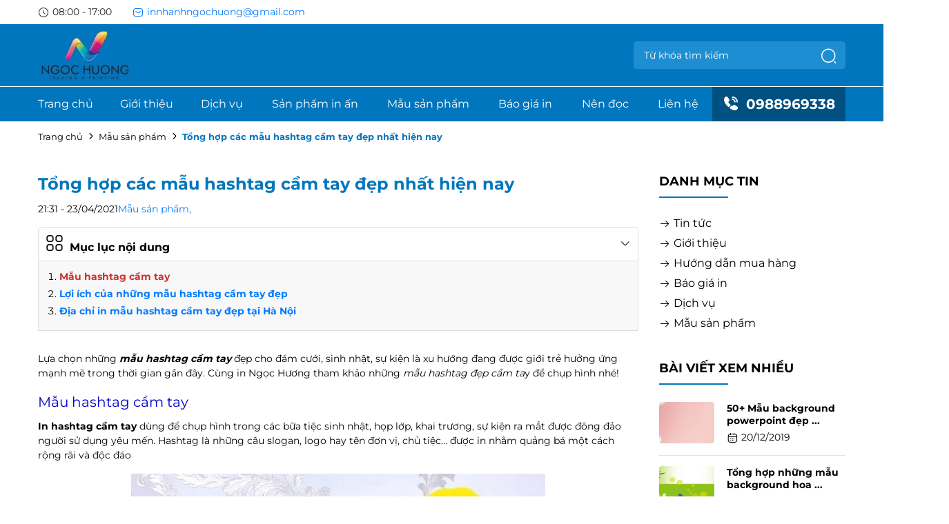

--- FILE ---
content_type: text/html; charset=UTF-8
request_url: https://inngochuong.com/tong-hop-mau-hashtag-cam-tay-dep.html
body_size: 57969
content:
<!DOCTYPE html>
<html lang="vi" csrf-token="16770664169292c9d1a08c0180d11b9fbb82f5f8416fcdd4c4ffd04d">
<head>
                        
    <title>Tổng hợp các mẫu hashtag cầm tay đẹp nhất hiện nay</title>

    <meta charset="utf-8">
    <meta name="viewport" content="width=device-width, initial-scale=1, shrink-to-fit=no"/>
    <meta http-equiv="Content-Type" content="text/html; charset=utf-8">

    <meta name="description" content="Lựa chọn những mẫu hashtag cầm tay đẹp cho đám cưới, sinh nhật, sự kiện là xu hướng đang được giới trẻ hưởng ứng mạnh mẽ trong thời gian gần đây. Cùng in Ngọc Hương tham khảo những mẫu hashtag" />
    <meta name="keywords" content="" />
    
    <link rel="canonical" href="https://inngochuong.com/tong-hop-mau-hashtag-cam-tay-dep.html">
    <link rel="alternate" hreflang="vi" href="https://inngochuong.com/tong-hop-mau-hashtag-cam-tay-dep.html" />

    <!-- Twitter Card data -->
    <meta name="twitter:card" content="website">
    <meta name="twitter:site" content="">
    <meta name="twitter:title" content="Tổng hợp các mẫu hashtag cầm tay đẹp nhất hiện nay">
    <meta name="twitter:description" content="Lựa chọn những mẫu hashtag cầm tay đẹp cho đám cưới, sinh nhật, sự kiện là xu hướng đang được giới trẻ hưởng ứng mạnh mẽ trong thời gian gần đây. Cùng in Ngọc Hương tham khảo những mẫu hashtag">
    <meta name="twitter:image" content="https://inngochuong.com/uploads/images/mau-san-pham/mau-hashtag-cam-tay/icon-mau-hashtag-dep.jpg">

    <!-- Open Graph data -->
    <meta property="og:type" content="website">
    <meta property="og:site_name" content="">
    <meta property="og:title" content="Tổng hợp các mẫu hashtag cầm tay đẹp nhất hiện nay">
    <meta property="og:url" content="https://inngochuong.com/tong-hop-mau-hashtag-cam-tay-dep.html">
    <meta property="og:image" content="https://inngochuong.com/uploads/images/mau-san-pham/mau-hashtag-cam-tay/icon-mau-hashtag-dep.jpg">
    <meta property="og:description" content="Lựa chọn những mẫu hashtag cầm tay đẹp cho đám cưới, sinh nhật, sự kiện là xu hướng đang được giới trẻ hưởng ứng mạnh mẽ trong thời gian gần đây. Cùng in Ngọc Hương tham khảo những mẫu hashtag">
    
    <meta http-equiv="x-dns-prefetch-control" content="on">
    <link rel="dns-prefetch" href="https://inngochuong.com/uploads">
    
        <link href="https://inngochuong.com/uploads/images/icon/icon.jpg" rel="icon" type="image/x-icon"/>

            <link href="/templates/fashion02/assets/lib/bootstrap/bootstrap.min.css" rel="stylesheet" type="text/css" />
<link href="/templates/fashion02/assets/lib/slick.css" rel="stylesheet" type="text/css" />



	<link href="/templates/fashion02/assets/lib/sweetalert2/sweetalert2.css" rel="stylesheet" type="text/css" />
<link href="/templates/fashion02/assets/lib/lightgallery.css" rel="stylesheet" type="text/css" />
<link href="/templates/fashion02/assets/lib/jquery-ui/jquery-ui.min.css" rel="stylesheet" type="text/css" />



<link href="/templates/fashion02/assets/css/variable.css" rel="stylesheet" type="text/css" />
<link href="/templates/fashion02/assets/css/page.css" rel="stylesheet" type="text/css" />
<link href="/templates/fashion02/assets/css/custom.css" rel="stylesheet" type="text/css" />


	<link href="/templates/fashion02/assets/css/comment-rating.css" rel="stylesheet" type="text/css" />





                    
        
</head>

<body >
    
                    
        <header><div  nh-row="om8uy9s" class=""><div class="container"><div class="row "><div class="col-md-12 col-12"><div nh-block="gqcyk86" nh-block-cache="true" class=""><div class="header-topbar d-flex align-items-center justify-content-start"><span class="color-black mr-30 d-flex align-items-center"><i class="iconsax isax-clock fs-16 mr-5"></i>08:00 - 17:00</span><a href="mailto:innhanhngochuong@gmail.com" class="d-flex align-items-center"><i class="iconsax isax-sms fs-16 mr-5"></i>innhanhngochuong@gmail.com</a></div></div></div></div></div></div><div  nh-row="jql13ph" class="py-5 bg-main border-bottom border-white"><div class="container"><div class="row "><div class="col-md-6 col-12"><div nh-block="hysxug5" nh-block-cache="true" class=""><div class="logo-section"><a href="/"><img src="https://inngochuong.com/uploads/images/icon/logo-in-ngoc-huong.jpg" alt="In Ngọc Hương" class="img-fluid"></a></div></div></div><div class="col-md-6 col-12"><div nh-block="rvdt2px" nh-block-cache="true" class="h-100 d-flex align-items-center justify-content-end justify-content-xs-start"><div class="search-section"><form action="/tim-kiem" method="get" autocomplete="off"><div class="input-group mb-3"><input nh-auto-suggest="product" name="keyword" placeholder="Từ khóa tìm kiếm" type="text" class="form-control" value=""><div class="input-group-append"><button nh-btn-submit class="btn btn-submit" type="button"><i class="iconsax isax-search-normal-1 fs-24"></i></button></div></div></form></div></div></div></div></div></div><div  nh-row="twx5iak" class="header-menu bg-main"><div class="container"><div class="row "><div class="col-md-12 col-12"><div nh-block="ap149zd" nh-block-cache="false" class="w-100"><div class="menu-container"><a class="btn-menu-mobile" nh-menu="btn-open" href="javascript:;"><i class="iconsax isax-menu-1"></i></a><div class="back-drop"></div><nav class="menu-section" nh-menu="sidebar"><div class="menu-top"><span class="menu-header">Menu</span><a href="javascript:;" nh-menu="btn-close" class="close-sidebar effect-rotate icon-close"><i class="iconsax isax-add"></i></a></div><ul><li class="position-relative "><a href="/" class="fs-16">Trang chủ<span class="iconsax isax-arrow-down-1"></span></a></li><li class="position-relative "><a href="/gioi-thieu.html" class="fs-16">Giới thiệu<span class="iconsax isax-arrow-down-1"></span></a></li><li class="position-relative has-child "><a href="/dichvu.html" class="fs-16">Dịch vụ<span class="iconsax isax-arrow-down-1"></span></a><span class="grower" nh-toggle="vtqb5x0kjh"></span> 
<ul nh-toggle-element="vtqb5x0kjh" class="entry-menu full-width"><li class="container-menu"><ul class="row-menu"><li class="column-2 "><a class="menu-title" href="/dich-vu-in-an.html"><i class="iconsax isax-arrow-right-15 mr-5"></i>Dịch vụ in ấn</a></li><li class="column-2 "><a class="menu-title" href="/dich-vu-thiet-ke.html"><i class="iconsax isax-arrow-right-15 mr-5"></i>Dịch vụ thiết kế</a></li></ul><ul class="row-menu"><li class="column-2 "><a class="menu-title" href="/gia-cong-san-xuat.html"><i class="iconsax isax-arrow-right-15 mr-5"></i>Gia công sản xuất</a></li><li class="column-2 "><a class="menu-title" href="/in-nhanh-lay-ngay.html"><i class="iconsax isax-arrow-right-15 mr-5"></i>In nhanh lấy ngay</a></li></ul></li></ul></li><li class="position-relative has-child "><a href="/san-pham.html" class="fs-16">Sản phẩm in ấn<span class="iconsax isax-arrow-down-1"></span></a><span class="grower" nh-toggle="u4sd1f2l3m"></span> 
<ul nh-toggle-element="u4sd1f2l3m" class="entry-menu full-width"><li class="container-menu"><ul class="row-menu"><li class="column-2 "><a class="menu-title" href="/in-lich-tet-2017-gia-re-dep-ha-noi.html"><i class="iconsax isax-arrow-right-15 mr-5"></i>In lịch tết giá rẻ 2023</a></li><li class="column-2 "><a class="menu-title" href="/in-li-xi-tet-ha-noi-gia-re.html"><i class="iconsax isax-arrow-right-15 mr-5"></i>In lì xì tết 2023</a></li></ul><ul class="row-menu"><li class="column-2 "><a class="menu-title" href="/in-vo-hop.html"><i class="iconsax isax-arrow-right-15 mr-5"></i>In bao bì - vỏ hộp giấy</a></li><li class="column-2 "><a class="menu-title" href="/in-tren-moi-chat-lieu-ha-noi.html"><i class="iconsax isax-arrow-right-15 mr-5"></i>In trên mọi chất liệu</a></li></ul><ul class="row-menu"><li class="column-2 "><a class="menu-title" href="/in-thiep-moi.html"><i class="iconsax isax-arrow-right-15 mr-5"></i>In thiệp 2022</a></li><li class="column-2 "><a class="menu-title" href="/in-thiep-cuoi-gia-re-lay-ngay.html"><i class="iconsax isax-arrow-right-15 mr-5"></i>In thiệp cưới lấy ngay</a></li></ul><ul class="row-menu"><li class="column-2 "><a class="menu-title" href="/in-tui-giay.html"><i class="iconsax isax-arrow-right-15 mr-5"></i>In túi giấy</a></li><li class="column-2 "><a class="menu-title" href="/in-tem-nhan.html"><i class="iconsax isax-arrow-right-15 mr-5"></i>In tem nhãn</a></li></ul><ul class="row-menu"><li class="column-2 "><a class="menu-title" href="/in-catalogue-gia-re-ha-noi.html"><i class="iconsax isax-arrow-right-15 mr-5"></i>In catalogue</a></li><li class="column-2 "><a class="menu-title" href="/in-card-visit-danh-thiep.html"><i class="iconsax isax-arrow-right-15 mr-5"></i>In card visit - Danh thiếp</a></li></ul><ul class="row-menu"><li class="column-2 "><a class="menu-title" href="/in-to-roi-to-gap-quang-cao.html"><i class="iconsax isax-arrow-right-15 mr-5"></i>In tờ rơi - tờ gấp</a></li><li class="column-2 "><a class="menu-title" href="/in-chung-chi-dep.html"><i class="iconsax isax-arrow-right-15 mr-5"></i>In chứng chỉ</a></li></ul><ul class="row-menu"><li class="column-2 "><a class="menu-title" href="/in-ky-yeu-gia-re-ha-noi.html"><i class="iconsax isax-arrow-right-15 mr-5"></i>In kỷ yếu</a></li><li class="column-2 "><a class="menu-title" href="/in-so-cong-tac-2016-html.html"><i class="iconsax isax-arrow-right-15 mr-5"></i>In sổ công tác</a></li></ul></li></ul></li><li class="position-relative has-child "><a href="/thiet-ke.html" class="fs-16">Mẫu sản phẩm<span class="iconsax isax-arrow-down-1"></span></a><span class="grower" nh-toggle="cdl5timg2u"></span> 
<ul nh-toggle-element="cdl5timg2u" class="entry-menu full-width"><li class="container-menu"><ul class="row-menu"><li class="column-2 "><a class="menu-title" href="/mau-card-visit-dep-doc-la.html"><i class="iconsax isax-arrow-right-15 mr-5"></i>Mẫu card visit đẹp</a></li><li class="column-2 "><a class="menu-title" href="/5-mau-bao-li-xi-dep.html"><i class="iconsax isax-arrow-right-15 mr-5"></i>Mẫu bao lì xì tết đẹp</a></li></ul><ul class="row-menu"><li class="column-2 "><a class="menu-title" href="/mau-catalogue-dep-nhat.html"><i class="iconsax isax-arrow-right-15 mr-5"></i>Mẫu Catalogue đẹp</a></li><li class="column-2 "><a class="menu-title" href="/mau-lich-tet-dep-doc-dao-nhat.html"><i class="iconsax isax-arrow-right-15 mr-5"></i>Mẫu lịch tết 2023</a></li></ul><ul class="row-menu"><li class="column-2 "><a class="menu-title" href="/mau-lich-de-ban-dep-thiet-ke-doc-quyen.html"><i class="iconsax isax-arrow-right-15 mr-5"></i>3 Mẫu Lịch để bàn 2023</a></li><li class="column-2 "><a class="menu-title" href="/nhung-mau-lich-block-dep-an-tuong-nhat.html"><i class="iconsax isax-arrow-right-15 mr-5"></i>Mẫu lịch block</a></li></ul><ul class="row-menu"><li class="column-2 "><a class="menu-title" href="/mau-tui-giay-dep.html"><i class="iconsax isax-arrow-right-15 mr-5"></i>Mẫu túi giấy đẹp</a></li><li class="column-2 "><a class="menu-title" href="/mau-tem-dan-san-pham-an-tuong-nhat.html"><i class="iconsax isax-arrow-right-15 mr-5"></i>Mẫu tem nhãn dán sản phẩm</a></li></ul><ul class="row-menu"><li class="column-2 "><a class="menu-title" href="/mau-tem-bao-hanh-dep.html"><i class="iconsax isax-arrow-right-15 mr-5"></i>Mẫu tem bảo hành</a></li><li class="column-2 "><a class="menu-title" href="/goi-y-thiet-ke-bao-bi-my-pham-dep.html"><i class="iconsax isax-arrow-right-15 mr-5"></i>Bao bì mỹ phẩm đẹp</a></li></ul><ul class="row-menu"><li class="column-2 "><a class="menu-title" href="/mau-bao-bi-ca-phe-dep.html"><i class="iconsax isax-arrow-right-15 mr-5"></i>Mẫu bao bì cà phê đẹp</a></li><li class="column-2 "><a class="menu-title" href="/tai-mau-hoa-don-ban-le-chuan-xac.html"><i class="iconsax isax-arrow-right-15 mr-5"></i>Tải mẫu hóa đơn bán lẻ</a></li></ul><ul class="row-menu"><li class="column-2 "><a class="menu-title" href="/mau-to-roi-dep-voi-thiet-ke-an-tuong.html"><i class="iconsax isax-arrow-right-15 mr-5"></i>23 Mẫu tờ rơi đẹp</a></li><li class="column-2 "><a class="menu-title" href="/nhung-mau-phieu-thu-chi-moi-nhat.html"><i class="iconsax isax-arrow-right-15 mr-5"></i>Mẫu phiếu thu chi</a></li></ul><ul class="row-menu"><li class="column-2 "><a class="menu-title" href="/50-mau-background-dep-thiet-ke-don-gian.html"><i class="iconsax isax-arrow-right-15 mr-5"></i>Mẫu background đẹp</a></li></ul></li></ul></li><li class="position-relative has-child "><a href="/bao-gia.html" class="fs-16">Báo giá in<span class="iconsax isax-arrow-down-1"></span></a><span class="grower" nh-toggle="i1nz2795u3"></span> 
<ul nh-toggle-element="i1nz2795u3" class="entry-menu full-width"><li class="container-menu"><ul class="row-menu"><li class="column-2 "><a class="menu-title" href="/bao-gia-in-to-roi-a5-2016.html"><i class="iconsax isax-arrow-right-15 mr-5"></i>Tờ Rơi Khổ A5</a></li><li class="column-2 "><a class="menu-title" href="/bang-bao-gia-in-to-roi-kho-a4-2016.html"><i class="iconsax isax-arrow-right-15 mr-5"></i>Tờ Rơi Khổ A4</a></li></ul><ul class="row-menu"><li class="column-2 "><a class="menu-title" href="/bang-bao-gia-in-to-roi-kho-20-20-cm.html"><i class="iconsax isax-arrow-right-15 mr-5"></i>Tờ Rơi Khổ 20x20cm</a></li><li class="column-2 "><a class="menu-title" href="/bang-bao-gia-in-card-vist-gia-re.html"><i class="iconsax isax-arrow-right-15 mr-5"></i>Card Visit - Danh thiếp</a></li></ul><ul class="row-menu"><li class="column-2 "><a class="menu-title" href="/bao-gia-in-kep-file.html"><i class="iconsax isax-arrow-right-15 mr-5"></i>Kẹp File</a></li><li class="column-2 "><a class="menu-title" href="/bao-gia-in-phong-bi-thu-gia-re-2016.html"><i class="iconsax isax-arrow-right-15 mr-5"></i>Phong Bì Thư</a></li></ul><ul class="row-menu"><li class="column-2 "><a class="menu-title" href="/bao-gia-in-thiep-cuoi-gia-re-ha-noi.html"><i class="iconsax isax-arrow-right-15 mr-5"></i>Thiệp Cưới 2022</a></li><li class="column-2 "><a class="menu-title" href="/bang-gia-in-catalogue-ha-noi.html"><i class="iconsax isax-arrow-right-15 mr-5"></i>Catalogue</a></li></ul><ul class="row-menu"><li class="column-2 "><a class="menu-title" href="/bao-gia-in-tui-giay.html"><i class="iconsax isax-arrow-right-15 mr-5"></i>Túi Giấy</a></li><li class="column-2 "><a class="menu-title" href="/in-hoa-don-gia-re-ha-noi.html"><i class="iconsax isax-arrow-right-15 mr-5"></i>Hóa đơn khổ A4, A5, A6</a></li></ul></li></ul></li><li class="position-relative has-child "><a href="/tin-tuc.html" class="fs-16">Nên đọc<span class="iconsax isax-arrow-down-1"></span></a><span class="grower" nh-toggle="gr3vf1etpz"></span> 
<ul nh-toggle-element="gr3vf1etpz" class="entry-menu full-width"><li class="container-menu"><ul class="row-menu"><li class="column-2 "><a class="menu-title" href="/kich-thuoc-lich-treo-tuong-moi-nhat.html"><i class="iconsax isax-arrow-right-15 mr-5"></i>Kích thước lịch treo tường</a></li><li class="column-2 "><a class="menu-title" href="/kich-thuoc-lich-de-ban-tieu-chuan.html"><i class="iconsax isax-arrow-right-15 mr-5"></i>Kích thước lịch để bàn</a></li></ul><ul class="row-menu"><li class="column-2 "><a class="menu-title" href="/kich-thuoc-kho-giay-a4-chuan-nhat.html"><i class="iconsax isax-arrow-right-15 mr-5"></i>Kích thước khổ giấy A4</a></li><li class="column-2 "><a class="menu-title" href="/kich-thuoc-in-card-visit-thong-dung-hien-nay.html"><i class="iconsax isax-arrow-right-15 mr-5"></i>Kích thước card visit</a></li></ul><ul class="row-menu"><li class="column-2 "><a class="menu-title" href="/tim-hieu-ve-kich-thuoc-kho-giay.html"><i class="iconsax isax-arrow-right-15 mr-5"></i>Kích thước khổ giấy</a></li><li class="column-2 "><a class="menu-title" href="/50-mau-background-powerpoint-dep.html"><i class="iconsax isax-arrow-right-15 mr-5"></i>Hình nền powerpoint đẹp</a></li></ul><ul class="row-menu"><li class="column-2 "><a class="menu-title" href="/mau-background-tet-dep-nhat.html"><i class="iconsax isax-arrow-right-15 mr-5"></i>Mẫu background tết đẹp</a></li><li class="column-2 "><a class="menu-title" href="/nhung-mau-background-hoa-dep-nhat.html"><i class="iconsax isax-arrow-right-15 mr-5"></i>Mẫu background hoa</a></li></ul><ul class="row-menu"><li class="column-2 "><a class="menu-title" href="/tong-hop-nhung-mau-giay-khen-dep.html"><i class="iconsax isax-arrow-right-15 mr-5"></i>Mẫu giấy khen</a></li><li class="column-2 "><a class="menu-title" href="/mau-bien-nhan-tien-chuan-nhat.html"><i class="iconsax isax-arrow-right-15 mr-5"></i>Mẫu giấy biên nhận tiền</a></li></ul><ul class="row-menu"><li class="column-2 "><a class="menu-title" href="/mau-bien-ban-ban-giao-moi-nhat.html"><i class="iconsax isax-arrow-right-15 mr-5"></i>Mẫu biên bản bàn giao</a></li></ul></li></ul></li><li class="position-relative "><a href="/lien-he.html" class="fs-16">Liên hệ<span class="iconsax isax-arrow-down-1"></span></a></li></ul></nav></div></div><div nh-block="diupvzf" nh-block-cache="true" class="h-100 d-flex align-items-center header-hotline ml-20"><a href="tel:0988969338" class="d-flex align-items-center px-15 color-white fs-20 font-weight-bold"><i class="iconsax isax-call-calling5 fs-24 mr-10"></i>0988969338</a></div></div></div></div></div></header><div  nh-row="oy9e75x" class="bg-breadcrums py-10 mb-30"><div class="container"><div class="row "><div class="col-md-12 col-12"><div nh-block="mz4eo5d" nh-block-cache="false" class=""><nav class="breadcrumbs-section"><a href="/">Trang chủ</a><a href="/mau-san-pham-in-an.html">Mẫu sản phẩm</a><h1><span>Tổng hợp các mẫu hashtag cầm tay đẹp nhất hiện nay</span></h1></nav></div></div></div></div></div><div  nh-row="9c05zbk" class="mb-40"><div class="container"><div class="row "><div class="col-md-9 col-12"><div nh-block="ghi7lxw" nh-block-cache="true" class="">		<article class="article-detail mb-60"><h2 class="article-title-detail">Tổng hợp các mẫu hashtag cầm tay đẹp nhất hiện nay</h2><div class="article-entry-info mb-15"><span class="post-date">21:31 - 23/04/2021</span><span class="article-category"><a href="/mau-san-pham-in-an.html">Mẫu sản phẩm<span class="comma-item">, </span></a></span></div><div nh-table-content="content"><div class="article-description"><p>Lựa chọn những <em><strong>mẫu hashtag cầm tay</strong></em> đẹp cho đ&aacute;m cưới, sinh nhật, sự kiện l&agrave; xu hướng đang được giới trẻ hưởng ứng mạnh mẽ trong thời gian gần đ&acirc;y. C&ugrave;ng in Ngọc Hương tham khảo những <em>mẫu hashtag đẹp cầm ta</em>y để chụp h&igrave;nh nh&eacute;!</p></div><div class="article-content"><h2><span style="color:#0000CD">Mẫu hashtag cầm tay</span></h2> <p><strong>In hashtag cầm tay</strong> d&ugrave;ng để chụp h&igrave;nh trong c&aacute;c bữa tiệc sinh nhật, họp lớp, khai trương, sự kiện ra mắt được đ&ocirc;ng đảo người sử dụng y&ecirc;u mến. Hashtag l&agrave; những c&acirc;u slogan, logo hay t&ecirc;n đơn vị, chủ tiệc&hellip; được in nhằm quảng b&aacute; một c&aacute;ch rộng r&atilde;i v&agrave; độc đ&aacute;o</p> <p style="text-align:center"><img alt="Mẫu hashtag đẹp cầm tay" nh-lazy="image" data-src="/uploads/images/mau-san-pham/mau-hashtag-cam-tay/mau-hashtag-cam-tay-quan-an.jpg" /></p> <p style="text-align:center">Mẫu hashtag đẹp cầm tay</p> <p>Ch&igrave;nh v&igrave; vậy cần lựa chọn những mẫu hashtag cầm tay đẹp mắt, ấn tượng, thu h&uacute;t nhằm tạo ấn tượng đối với người nh&igrave;n. Thu h&uacute;t sự ch&uacute; &yacute; bằng những thiết kế hashtag đẹp, c&oacute; t&iacute;nh s&aacute;ng tạo cao</p> <p>Mẫu hashtag cầm tay đ&aacute;m cưới</p> <p style="text-align:center"><img alt="Mẫu hashtag đám cưới cầm tay đẹp" nh-lazy="image" data-src="/uploads/images/mau-san-pham/mau-hashtag-cam-tay/mau-hashtag-cam-tay-dam-cuoi.jpg" /></p> <p style="text-align:center">Mẫu hashtag đ&aacute;m cưới cầm tay đẹp</p> <p>Mẫu hashtag cầm tay khai trương</p> <p style="text-align:center"><img alt="Mẫu hashtag cầm tay lễ khai trường" nh-lazy="image" data-src="/uploads/images/mau-san-pham/mau-hashtag-cam-tay/mau-hashtag-cam-tay-khai-truong.jpg" /></p> <p style="text-align:center">Mẫu hashtag cầm tay đẹp&nbsp;lễ khai trường</p> <p style="text-align:center"><img alt="Mẫu hashtag chụp hình sự kiện khai trương" nh-lazy="image" data-src="/uploads/images/mau-san-pham/mau-hashtag-cam-tay/in-hashtag-cam-tay-khai-truong.jpg" /></p> <p style="text-align:center">Mẫu hashtag chụp h&igrave;nh sự kiện khai trương</p> <p>Mẫu hashtag cầm tay sinh nhật</p> <p style="text-align:center"><img alt="Mẫu hashtag sinh nhật đẹp mắt" nh-lazy="image" data-src="/uploads/images/mau-san-pham/mau-hashtag-cam-tay/mau-hashtag-cam-tay-sinh-nhat-dep.jpg" /></p> <p style="text-align:center">Mẫu hashtag sinh nhật đẹp mắt</p> <p style="text-align:center"><img alt="Mẫu hashtag sinh nhật đẹp" nh-lazy="image" data-src="/uploads/images/mau-san-pham/mau-hashtag-cam-tay/mau-hashtag-cam-tay-sinh-nhat.jpg" /></p> <p style="text-align:center">Mẫu hashtag sinh nhật đẹp</p> <p>Mẫu hashtag cầm tay họp lớp</p> <p style="text-align:center"><img alt="Mẫu hashtag họp lớp" nh-lazy="image" data-src="/uploads/images/mau-san-pham/mau-hashtag-cam-tay/mau-hashtag-cam-tay-hop-lop.jpg" /></p> <p style="text-align:center">Mẫu hashtag họp lớp</p> <p style="text-align:center"><img alt="Mẫu hashtag cầm tay sự kiện họp lớp" nh-lazy="image" data-src="/uploads/images/mau-san-pham/mau-hashtag-cam-tay/mau-hashtag-cam-tay-hop-lop-dep.jpg" /></p> <p style="text-align:center">Mẫu hashtag cầm tay sự kiện họp lớp</p> <p>Mẫu hashtag cầm tay sự kiện</p> <p style="text-align:center"><img alt="Mẫu hashtag cầm tay sự kiện" nh-lazy="image" data-src="/uploads/images/mau-san-pham/mau-hashtag-cam-tay/mau-hashtag-cam-tay-su-kien.jpg" /></p> <p style="text-align:center">Mẫu hashtag cầm tay sự kiện</p> <h2><span style="color:#0000CD">Lợi &iacute;ch của những mẫu hashtag cầm tay đẹp</span></h2> <p>- Quảng c&aacute;o thương hiệu, quảng c&aacute;o mặt h&agrave;ng, sản phẩm th&ocirc;ng qua c&aacute;c sự kiện một c&aacute;ch hiệu quả</p> <p>- <em>Mẫu hashtag cầm tay đẹp</em>, độc đ&aacute;o tạo ấn tượng tốt v&agrave; thu h&uacute;t kh&aacute;ch h&agrave;ng nhanh ch&oacute;ng</p> <p>- Sử dụng mẫu hashtag cầm tay đ&aacute;m cưới tạo dấu ấn ri&ecirc;ng cho nh&acirc;n vật ch&iacute;nh</p> <p style="text-align:center"><img alt="Mẫu hashtag cầm tay dễ thương" nh-lazy="image" data-src="/uploads/images/mau-san-pham/mau-hashtag-cam-tay/mau-hashtag-cam-tay-de-thuong.jpg" /></p> <p style="text-align:center">Mẫu hashtag cầm tay dễ thương</p> <h2><span style="color:#0000CD">Địa chỉ in mẫu hashtag cầm tay đẹp tại H&agrave; Nội</span></h2> <p>In Ngọc Hương với đội ngũ thiết kế chuy&ecirc;n nghiệp, s&aacute;ng tạo kh&ocirc;ng ngừng tạo ra những sản phẩm hashtag cầm tay bắt mắt, đẹp, chuy&ecirc;n nghiệp. Sử dụng chất liệu <a href="http://inngochuong.com/in-hashtag-cam-tay-lay-ngay.html"><span style="color:#0000CD">in hashtag cầm tay</span></a> đa dạng, bền, nổi bật gi&uacute;p người d&ugrave;ng thuận tiện khi sử dụng</p> <p style="text-align:center"><img alt="In hashtag cầm tay" nh-lazy="image" data-src="/uploads/images/mau-san-pham/mau-hashtag-cam-tay/mau-hashtag-cam-tay-dep.jpg" /></p> <p style="text-align:center">In hashtag cầm tay</p> <p>B&ecirc;n cạnh đ&oacute; nội dung in tr&ecirc;n c&aacute;c mẫu hashtag cầm tay được in decal với c&ocirc;ng nghệ hiện đại cho th&agrave;nh phẩm sắc n&eacute;t, h&igrave;nh ảnh sống động, đẹp mắt. In Ngọc Hương chuy&ecirc;n nhận in hashtag cầm tay được sử dụng trong c&aacute;c sự kiện ra mắt MV, event, tiệc sinh nhật, họp lớp, đ&aacute;m cưới&hellip; với gi&aacute; th&agrave;nh rẻ cạnh tranh tại H&agrave; Nội</p> <p>Nếu c&oacute; nhu cầu sở hữu những <strong>mẫu hashtag cầm tay đẹp</strong> để chụp h&igrave;nh h&atilde;y li&ecirc;n hệ với ch&uacute;ng t&ocirc;i qua hotline <strong>0987.318.780</strong> để được tư vấn v&agrave; thiết kế hashtag cầm tay miễn ph&iacute; theo y&ecirc;u cầu</p></div></div><div class="row mt-30"><div class="col-12 col-sm-7"><div class="d-flex align-items-center flex-wrap mt-3"><span class="tags-title"><label><b>Thẻ bài viết:</b></label></span><ul class="tags list-unstyled mb-0"><li><a href="/tags/tui-giay.html">túi giấy</a></li><li><a href="/tags/in-tui-giay.html">in túi giấy</a></li><li><a href="/tags/xuong-in-tui-giay.html">xưởng in túi giấy</a></li></ul></div></div><div class="col-12 col-sm-5"><div class="social-share d-flex align-items-center flex-wrap"><span class="share-title"><label><b>Chia sẻ: </b></label></span><div class="list-social"><div class="btn-social facebook-icon"><a href="javascript:;" nh-link-redirect="https://www.facebook.com/sharer/sharer.php?u=https://inngochuong.com/tong-hop-mau-hashtag-cam-tay-dep.html" target="_blank" title="Facebook"><img nh-lazy="image"  class="img-fluid svg-white" data-src="/templates/fashion02/assets/img/icon/facebook-f.svg" alt="facebook" src="[data-uri]"></a></div><div class="btn-social twitter-icon"><a href="javascript:;" nh-link-redirect="https://twitter.com/share?url=https://inngochuong.com/tong-hop-mau-hashtag-cam-tay-dep.html" target="_blank" title="Twitter"><img nh-lazy="image"  class="img-fluid svg-white" data-src="/templates/fashion02/assets/img/icon/twitter.svg" alt="twitter" src="[data-uri]"></a></div><div class="btn-social google-icon"><a href="javascript:;" nh-link-redirect="https://plus.google.com/share?url=https://inngochuong.com/tong-hop-mau-hashtag-cam-tay-dep.html" target="_blank" title="Google+"><img nh-lazy="image"  class="img-fluid svg-white" data-src="/templates/fashion02/assets/img/icon/google-plus.svg" alt="google" src="[data-uri]"></a></div><div class="btn-social pinterest-icon"><a href="javascript:;" nh-link-redirect="https://pinterest.com/pin/create/button/?url=https://inngochuong.com/tong-hop-mau-hashtag-cam-tay-dep.html" target="_blank" title="Pinterest"><img nh-lazy="image"  class="img-fluid svg-white" data-src="/templates/fashion02/assets/img/icon/pinterest-p.svg" alt="pinterest" src="[data-uri]"></a></div><div class="btn-social linkedin-icon"><a href="javascript:;" nh-link-redirect="https://www.linkedin.com/shareArticle?mini=true&amp;url=https://inngochuong.com/tong-hop-mau-hashtag-cam-tay-dep.html" target="_blank" title="LinkedIn"><img nh-lazy="image"  class="img-fluid svg-white" data-src="/templates/fashion02/assets/img/icon/linkedin.svg" alt="linkedin" src="[data-uri]"></a></div></div></div></div></div></article>
</div><div nh-block="cw0r53s" nh-block-cache="true" class="">
    


<h4 class="title-page-child">Tin tức liên quan</h4><div class="row row-custom"><div class="col-6 col-sm-6 col-md-4 col-lg-4 col-xl-4"><article class="article-item mb-30"><div class="inner-image mb-15 position-relative"><div class="ratio-4-3"><a href="/mau-nhan-vo-dep-theo-yeu-cau.html" title="Mẫu nhãn vở đẹp theo yêu cầu giá rẻ đang “hot”"><img nh-lazy="image"  class="img-fluid" data-src="/uploads//images/mau-nhan-vo-dep/in-nhan-vo-so-luong-it.jpg" alt="Mẫu nhãn vở đẹp theo yêu cầu giá rẻ đang “hot”" src="[data-uri]"></a></div></div><div class="inner-content"><h4 class="article-title"><a href="/mau-nhan-vo-dep-theo-yeu-cau.html">Mẫu nhãn vở đẹp theo yêu cầu giá rẻ đang “hot”</a></h4><div class="created-time d-flex align-items-center justify-content-between mb-10"><span class="post-date"><i class="iconsax isax-calendar-1 mr-5 fs-16"></i>08/01/2025</span><span class="post-author">Nguồn: In Ngọc Hương</span></div><div class="article-description"> C&aacute;c mẫu nh&atilde;n vở đẹp hiện nay được thiết kế với đa dạng kiểu d&aacute;ng, m&agrave;u sắc v&agrave; họa tiết, mang đến sự phong ...</div></div></article></div><div class="col-6 col-sm-6 col-md-4 col-lg-4 col-xl-4"><article class="article-item mb-30"><div class="inner-image mb-15 position-relative"><div class="ratio-4-3"><a href="/top-mau-hop-dung-ruou-vang-bang-giay.html" title="Top mẫu hộp đựng rượu vang bằng giấy được ưu chuộng nhiều nhất"><img nh-lazy="image"  class="img-fluid" data-src="/uploads//images/mau-hop-dung-ruou/mau-hop-dung-ruou-cao-cap.jpg" alt="Top mẫu hộp đựng rượu vang bằng giấy được ưu chuộng nhiều nhất" src="[data-uri]"></a></div></div><div class="inner-content"><h4 class="article-title"><a href="/top-mau-hop-dung-ruou-vang-bang-giay.html">Top mẫu hộp đựng rượu vang bằng giấy được ưu ...</a></h4><div class="created-time d-flex align-items-center justify-content-between mb-10"><span class="post-date"><i class="iconsax isax-calendar-1 mr-5 fs-16"></i>02/01/2025</span><span class="post-author">Nguồn: In Ngọc Hương</span></div><div class="article-description"> Mẫu hộp đựng rượu cao cấp được thiết kế cẩn thận với kiểu d&aacute;ng đẹp mắt v&agrave; chất liệu bền bỉ, đ&aacute;p ứng c&aacute;c ti&ecirc;u ...</div></div></article></div><div class="col-6 col-sm-6 col-md-4 col-lg-4 col-xl-4"><article class="article-item mb-30"><div class="inner-image mb-15 position-relative"><div class="ratio-4-3"><a href="/mau-thiep-valentine-dep-nhat.html" title="Mẫu thiệp valentine đẹp nhất 2024"><img nh-lazy="image"  class="img-fluid" data-src="/uploads//images/mau-san-pham/thiep-cuoi/mau-thiep-valentine-dep/icon-mau-thiep-valentine-dep.jpg" alt="Mẫu thiệp valentine đẹp nhất 2024" src="[data-uri]"></a></div></div><div class="inner-content"><h4 class="article-title"><a href="/mau-thiep-valentine-dep-nhat.html">Mẫu thiệp valentine đẹp nhất 2024</a></h4><div class="created-time d-flex align-items-center justify-content-between mb-10"><span class="post-date"><i class="iconsax isax-calendar-1 mr-5 fs-16"></i>31/01/2020</span><span class="post-author">Nguồn: In Ngọc Hương</span></div><div class="article-description"> Li&ecirc;n hệ với in Ngọc Hương qua hotline 0987.318.780 để sở hữu những mẫu   thiệp valentine   đẹp nhất, độc đ&aacute;o nhất chuẩn bị cho ...</div></div></article></div><div class="col-6 col-sm-6 col-md-4 col-lg-4 col-xl-4"><article class="article-item mb-30"><div class="inner-image mb-15 position-relative"><div class="ratio-4-3"><a href="/tong-hop-mau-tui-giay-dung-qua-dep.html" title="Tổng hợp những mẫu túi giấy đựng quà tặng đẹp nhất"><img nh-lazy="image"  class="img-fluid" data-src="/uploads//images/mau-san-pham/mau-tui-giay-dung-qua/mau-tui-giay-dung-qua-hoat-hinh.jpg" alt="Tổng hợp những mẫu túi giấy đựng quà tặng đẹp nhất" src="[data-uri]"></a></div></div><div class="inner-content"><h4 class="article-title"><a href="/tong-hop-mau-tui-giay-dung-qua-dep.html">Tổng hợp những mẫu túi giấy đựng quà tặng đẹp nhất</a></h4><div class="created-time d-flex align-items-center justify-content-between mb-10"><span class="post-date"><i class="iconsax isax-calendar-1 mr-5 fs-16"></i>10/05/2021</span><span class="post-author">Nguồn: In Ngọc Hương</span></div><div class="article-description"> Để k&iacute;ch th&iacute;ch nhu cầu ti&ecirc;u d&ugrave;ng của kh&aacute;ch h&agrave;ng nhiều doanh nghiệp thường lựa chọn thiết kế c&aacute;c ...</div></div></article></div><div class="col-6 col-sm-6 col-md-4 col-lg-4 col-xl-4"><article class="article-item mb-30"><div class="inner-image mb-15 position-relative"><div class="ratio-4-3"><a href="/tong-hop-mau-menu-nha-hang-dep.html" title="Tổng hợp những mẫu menu nhà hàng đẹp mắt nhất hiện nay"><img nh-lazy="image"  class="img-fluid" data-src="/uploads//images/mau-san-pham/mau-menu-nha-hang/icon-mau-menu-nha-hang.jpg" alt="Tổng hợp những mẫu menu nhà hàng đẹp mắt nhất hiện nay" src="[data-uri]"></a></div></div><div class="inner-content"><h4 class="article-title"><a href="/tong-hop-mau-menu-nha-hang-dep.html">Tổng hợp những mẫu menu nhà hàng đẹp mắt nhất ...</a></h4><div class="created-time d-flex align-items-center justify-content-between mb-10"><span class="post-date"><i class="iconsax isax-calendar-1 mr-5 fs-16"></i>04/05/2021</span><span class="post-author">Nguồn: In Ngọc Hương</span></div><div class="article-description">  Menu nh&agrave; h&agrave;ng  kh&ocirc;ng thể thiếu đối với ng&agrave;nh kinh doanh nh&agrave; h&agrave;ng, qu&aacute;n ăn. Bởi nhờ những   mẫu ...</div></div></article></div><div class="col-6 col-sm-6 col-md-4 col-lg-4 col-xl-4"><article class="article-item mb-30"><div class="inner-image mb-15 position-relative"><div class="ratio-4-3"><a href="/top-2-mau-hop-banh-trung-thu-dep-nhat.html" title="Top 20 + Mẫu hộp bánh trung thu đẹp nhất 2021"><img nh-lazy="image"  class="img-fluid" data-src="/uploads//images/mau-san-pham/mau-hop-banh-trung-thu/icon-mau-hop-banh-trung-thu-dep.jpg" alt="Top 20 + Mẫu hộp bánh trung thu đẹp nhất 2021" src="[data-uri]"></a></div></div><div class="inner-content"><h4 class="article-title"><a href="/top-2-mau-hop-banh-trung-thu-dep-nhat.html">Top 20 + Mẫu hộp bánh trung thu đẹp nhất 2021</a></h4><div class="created-time d-flex align-items-center justify-content-between mb-10"><span class="post-date"><i class="iconsax isax-calendar-1 mr-5 fs-16"></i>11/04/2021</span><span class="post-author">Nguồn: In Ngọc Hương</span></div><div class="article-description">   Mẫu hộp b&aacute;nh trung thu   đẹp l&agrave; ấn tượng đầu ti&ecirc;n thu h&uacute;t &aacute;nh nh&igrave;n của người xem cũng l&agrave; yếu tố ...</div></div></article></div></div></div></div><div class="col-md-3 col-12"><div nh-block="hj08d6l" nh-block-cache="true" class=""><h4 class="title-page-child">Danh mục tin</h4><ul class="list-unstyled p-0 m-0 sidebar-menu"><li class="mb-5"><a href="/tin-tuc.html" class="fs-16"><i class="iconsax isax-arrow-right-1 mr-5"></i>Tin tức</a></li><li class="mb-5"><a href="/gioi-thieu.html" class="fs-16"><i class="iconsax isax-arrow-right-1 mr-5"></i>Giới thiệu</a></li><li class="mb-5"><a href="/huong-dan-mua-hang.html" class="fs-16"><i class="iconsax isax-arrow-right-1 mr-5"></i>Hướng dẫn mua hàng</a></li><li class="mb-5"><a href="/bao-gia.html" class="fs-16"><i class="iconsax isax-arrow-right-1 mr-5"></i>Báo giá in</a></li><li class="mb-5"><a href="/dichvu.html" class="fs-16"><i class="iconsax isax-arrow-right-1 mr-5"></i>Dịch vụ</a></li><li class="mb-5"><a href="/mau-san-pham-in-an.html" class="fs-16"><i class="iconsax isax-arrow-right-1 mr-5"></i>Mẫu sản phẩm</a></li></ul></div><div nh-block="oedxpij" nh-block-cache="true" class="mt-40"><h4 class="title-page-child">Bài viết xem nhiều</h4><div class="view-small"><article class="article-item clearfix"><div class="inner-image rounded"><a href="/50-mau-background-powerpoint-dep.html"title="50+ Mẫu background powerpoint đẹp cho bài thuyết trình"><img nh-lazy="image"  class="img-fluid" data-src="/uploads//images/mau-san-pham/mau-backgroud-dep-don-gian/mau-background-powerpoint-dep/icon-background-powerpoint-dep.jpg" alt="50+ Mẫu background powerpoint đẹp cho bài thuyết trình" src="[data-uri]"></a></div><div class="inner-content"><h4 class="article-title"><a href="/50-mau-background-powerpoint-dep.html">50+ Mẫu background powerpoint đẹp ...</a></h4><div class="article-entry-info"><span class="post-date"><i class="iconsax isax-calendar-1 fs-16 mr-5"></i>20/12/2019</span></div></div></article><article class="article-item clearfix"><div class="inner-image rounded"><a href="/nhung-mau-background-hoa-dep-nhat.html"title="Tổng hợp những mẫu background hoa đẹp nhất"><img nh-lazy="image"  class="img-fluid" data-src="/uploads//images/mau-san-pham/mau-backgroud-dep-don-gian/mau-backgroud-hoa/icon-background-hoa.jpg" alt="Tổng hợp những mẫu background hoa đẹp nhất" src="[data-uri]"></a></div><div class="inner-content"><h4 class="article-title"><a href="/nhung-mau-background-hoa-dep-nhat.html">Tổng hợp những mẫu background hoa ...</a></h4><div class="article-entry-info"><span class="post-date"><i class="iconsax isax-calendar-1 fs-16 mr-5"></i>17/12/2019</span></div></div></article><article class="article-item clearfix"><div class="inner-image rounded"><a href="/50-mau-background-dep-thiet-ke-don-gian.html"title="50+ Mẫu Background đẹp thiết kế đơn giản"><img nh-lazy="image"  class="img-fluid" data-src="/uploads//images/mau-san-pham/mau-backgroud-dep-don-gian/icon-mau-background-dep.jpg" alt="50+ Mẫu Background đẹp thiết kế đơn giản" src="[data-uri]"></a></div><div class="inner-content"><h4 class="article-title"><a href="/50-mau-background-dep-thiet-ke-don-gian.html">50+ Mẫu Background đẹp thiết kế đơn giản</a></h4><div class="article-entry-info"><span class="post-date"><i class="iconsax isax-calendar-1 fs-16 mr-5"></i>27/11/2019</span></div></div></article><article class="article-item clearfix"><div class="inner-image rounded"><a href="/mau-bien-nhan-tien-chuan-nhat.html"title="Mẫu biên nhận tiền chuẩn nhất 2021"><img nh-lazy="image"  class="img-fluid" data-src="/uploads//images/mau-san-pham/mau-bien-nhan-tien-mat/icon-mau-giay-bien-nhan-tien.jpg" alt="Mẫu biên nhận tiền chuẩn nhất 2021" src="[data-uri]"></a></div><div class="inner-content"><h4 class="article-title"><a href="/mau-bien-nhan-tien-chuan-nhat.html">Mẫu biên nhận tiền chuẩn nhất 2021</a></h4><div class="article-entry-info"><span class="post-date"><i class="iconsax isax-calendar-1 fs-16 mr-5"></i>02/01/2020</span></div></div></article><article class="article-item clearfix"><div class="inner-image rounded"><a href="/tai-mau-hoa-don-ban-le-chuan-xac.html"title="Tải mẫu hóa đơn bán lẻ - bán hàng chuẩn bằng excel - word"><img nh-lazy="image"  class="img-fluid" data-src="/uploads//images/mau-san-pham/mau-hoa-don-ban-le/icon-mau-hoa-don-ban-hang.jpg" alt="Tải mẫu hóa đơn bán lẻ - bán hàng chuẩn bằng excel - word" src="[data-uri]"></a></div><div class="inner-content"><h4 class="article-title"><a href="/tai-mau-hoa-don-ban-le-chuan-xac.html">Tải mẫu hóa đơn bán lẻ - bán hàng ...</a></h4><div class="article-entry-info"><span class="post-date"><i class="iconsax isax-calendar-1 fs-16 mr-5"></i>09/10/2019</span></div></div></article><article class="article-item clearfix"><div class="inner-image rounded"><a href="/mau-bien-ban-ban-giao-moi-nhat.html"title="Mẫu biên bản bàn giao mới nhất"><img nh-lazy="image"  class="img-fluid" data-src="/uploads//images/mau-san-pham/mau-bien-ban/mau-bien-ban-giao-nhan/icon-mau-bien-ban-ban-giao.jpg" alt="Mẫu biên bản bàn giao mới nhất" src="[data-uri]"></a></div><div class="inner-content"><h4 class="article-title"><a href="/mau-bien-ban-ban-giao-moi-nhat.html">Mẫu biên bản bàn giao mới nhất</a></h4><div class="article-entry-info"><span class="post-date"><i class="iconsax isax-calendar-1 fs-16 mr-5"></i>30/12/2019</span></div></div></article></div></div></div></div></div></div><footer><div  nh-row="4t57j3x" class="bg-main mb-30"><div class="container"><div class="row "><div class="col-md-12 col-12"><div nh-block="w3r9le2" nh-block-cache="true" class=""><div class="section-contact-home d-flex flex-xs-column align-items-center justify-content-between py-40"><div class="item d-flex align-items-center"><div class="icon d-flex align-items-center justify-content-center"><img nh-lazy="image"  class="img-fluid" data-src="/uploads/images/template/call-247.png" alt="Hỗ trợ 24/7" src="[data-uri]"></div><h4 class="fs-16 m-0 color-white">Hỗ trợ 24/7</h4></div><div class="item d-flex align-items-center"><div class="icon d-flex align-items-center justify-content-center"><img nh-lazy="image"  class="img-fluid" data-src="/uploads/images/template/chat-now.png" alt="Chat online" src="[data-uri]"></div><h4 class="fs-16 m-0 color-white">Chat online</h4></div><div class="item d-flex align-items-center"><div class="icon d-flex align-items-center justify-content-center"><img nh-lazy="image"  class="img-fluid" data-src="/uploads/images/template/call-now.png" alt="Kinh doanh: 0988969338 <br />Kĩ thuật: 0988969338" src="[data-uri]"></div><h4 class="fs-16 m-0 color-white">Kinh doanh: 0988969338 <br />Kĩ thuật: 0988969338</h4></div><div class="item d-flex align-items-center"><div class="icon d-flex align-items-center justify-content-center"><img nh-lazy="image"  class="img-fluid" data-src="/uploads/images/template/chat-mail.png" alt="congtyinngochuong@gmail.com <br />innhanhngochuong@gmail.com" src="[data-uri]"></div><h4 class="fs-16 m-0 color-white">congtyinngochuong@gmail.com <br />innhanhngochuong@gmail.com</h4></div></div></div></div></div></div></div><div  nh-row="wgp65jd" class=""><div class="container"><div class="row "><div class="col-md-5 col-12"><div nh-block="zbqtvj4" nh-block-cache="true" class=""><div class="footer-address"><h4 class="title-footer text-uppercase">CÔNG TY TNHH IN VÀ THƯƠNG MẠI NGỌC HƯƠNG</h4><p class="mb-5">- <b>Công ty in Hà Nội chuyên:</b> In nhanh lấy ngay, in offset, in trên mọi chất liệu</p><p class="mb-5"><b>Địa chỉ ĐKKD:</b> Số 64, Ngõ 72, phố Tôn Thất Tùng, Phường Khương Thượng, Quận Đống đa, Hà Nội</p><p class="mb-5"><b>Địa chỉ ĐKKD:</b> Số 64, Ngõ 72, phố Tôn Thất Tùng, Phường Khương Thượng, Quận Đống đa, Hà Nội</p><p class="mb-5"><b>MST:</b> 0106793599</p><p class="mb-5"><b>Yêu cầu báo giá in:</b> 0988969338</p><p class="mb-5"><b>Xưởng Sản Xuất:</b> 352 Giải Phóng, Phương Liệt, Thanh Xuân, Hà Nội <Gần Siêu thị Thành Đô></p><p class="mb-5"><b>Email:</b> innhanhngochuong@gmail.com</p><p class="mb-5"><b>Website:</b> https://inngochuong.com</p><p class="mb-5"><b>Skype:</b> inngochuong</p></div></div></div><div class="col-md-4 col-12"><div nh-block="mvnroh5" nh-block-cache="true" class=""><h4 class="title-footer">Dịch vụ</h4><ul class="list-unstyled p-0 m-0 columns-2 menu-footer"><li class="mb-5"><a href="/in-menu.html" class="fs-16">In Menu</a></li><li class="mb-5"><a href="/in-the-nhua.html" class="fs-16">In thẻ nhựa</a></li><li class="mb-5"><a href="/in-hoa-don-gia-re-tai-ha-noi.html" class="fs-16">In hóa đơn</a></li><li class="mb-5"><a href="/in-chung-chi.html" class="fs-16">In chứng chỉ</a></li><li class="mb-5"><a href="/qua-tang.html" class="fs-16">Quà tặng</a></li><li class="mb-5"><a href="/in-card-visit-danh-thiep.html" class="fs-16">In Card visit - Danh thiếp</a></li><li class="mb-5"><a href="/in-tui-giay.html" class="fs-16">In túi giấy</a></li><li class="mb-5"><a href="/in-tem-nhan.html" class="fs-16">In tem nhãn</a></li><li class="mb-5"><a href="/in-to-roi-to-gap-quang-cao.html" class="fs-16">In tờ rơi - tờ gấp</a></li><li class="mb-5"><a href="/in-phong-bi-gia-re-ha-noi.html" class="fs-16">In phong bì thư</a></li><li class="mb-5"><a href="/in-tren-moi-chat-lieu-ha-noi.html" class="fs-16">In ấn trên mọi chất liệu</a></li><li class="mb-5"><a href="/in-catalogue-gia-re-ha-noi.html" class="fs-16">In catalogue</a></li><li class="mb-5"><a href="/in-thiep-moi.html" class="fs-16">In thiệp 2024</a></li><li class="mb-5"><a href="/in-lich-tet-gia-re-ha-noi.html" class="fs-16">In lịch tết giá rẻ 2024</a></li><li class="mb-5"><a href="/in-li-xi-tet-gia-re-ha-noi.html" class="fs-16">In lì xì tết  2024</a></li><li class="mb-5"><a href="/in-vo-hop.html" class="fs-16">In bao bì - in vỏ hộp giấy</a></li><li class="mb-5"><a href="/in-lay-ngay-ha-noi.html" class="fs-16">In lấy ngay</a></li></ul></div></div><div class="col-md-3 col-12"><div nh-block="1jk2ps6" nh-block-cache="true" class=""><div class="footer-fanpage"><h4 class="title-footer">Kết  nối với chúng tôi</h4><iframe src="https://www.facebook.com/plugins/page.php?href=https%3A%2F%2Fwww.facebook.com%2Finngochuong&tabs&width=300&height=130&small_header=false&adapt_container_width=true&hide_cover=false&show_facepile=true&appId=595338744434460" width="100%" height="130" style="border:none;overflow:hidden" scrolling="no" frameborder="0" allowfullscreen="true" allow="autoplay; clipboard-write; encrypted-media; picture-in-picture; web-share"></iframe></div></div></div></div></div></div><div  nh-row="g7uwdrj" class="bg-light mt-60"><div class="container"><div class="row "><div class="col-md-12 col-12"><div nh-block="sdy89rk" nh-block-cache="true" class=""><div class="footer-copyright fs-16 py-10 text-center">Copyright @ 2015 In Ngọc Hương</div></div></div></div></div></div></footer>
    

    
<div id="info-comment-modal" class="modal fade" role="dialog" aria-hidden="true"><div class="modal-dialog modal-md"><div class="modal-content"><div class="modal-body"><h3 class="modal-comment-title text-center"><b>Thông tin người gửi</b></h3><div class="modal-comment-content"><div class="text-center  mb-15">Để gửi bình luận bạn vui lòng cung cấp thêm thông tin liên hệ</div><form id="info-comment-form" method="POST" autocomplete="off"><div class="form-group"><label>Tên hiển thị:<span class="required">*</span></label><input name="full_name" class="form-control" type="text"></div><div class="form-group"><label>Email:<span class="required">*</span></label><input name="email" class="form-control" type="text"></div><div class="form-group"><label>Số điện thoại:<span class="required">*</span></label><input name="phone" class="form-control" type="text"></div></form></div></div><div class="modal-footer"><button id="btn-send-info" type="button" class="col-12 btn btn-primary">Cập nhật</button></div></div></div></div>
    <input id="nh-data-init" type="hidden" value="{&quot;device&quot;:0,&quot;member&quot;:null,&quot;social&quot;:null,&quot;template&quot;:{&quot;code&quot;:&quot;fashion02&quot;,&quot;url&quot;:&quot;\/templates\/fashion02\/&quot;},&quot;cdn_url&quot;:&quot;https:\/\/inngochuong.com\/uploads&quot;,&quot;wishlist&quot;:null,&quot;recaptcha&quot;:null,&quot;embed_code&quot;:{&quot;head&quot;:&quot;&lt;meta name=\&quot;google-site-verification\&quot; content=\&quot;I0ZI1EhtXA0oQY15bkPoCabGAzefF_VY2WHeeZ4JSfw\&quot; \/&gt;\n\n&lt;!--Start of Tawk.to Script--&gt;\n&lt;script type=\&quot;text\/javascript\&quot;&gt;\nvar Tawk_API=Tawk_API||{}, Tawk_LoadStart=new Date();\n(function(){\nvar s1=document.createElement(\&quot;script\&quot;),s0=document.getElementsByTagName(\&quot;script\&quot;)[0];\ns1.async=true;\ns1.src='https:\/\/embed.tawk.to\/62e8d58154f06e12d88c75cb\/1g9eo40vj';\ns1.charset='UTF-8';\ns1.setAttribute('crossorigin','*');\ns0.parentNode.insertBefore(s1,s0);\n})();\n&lt;\/script&gt;\n&lt;!--End of Tawk.to Script--&gt;\n&quot;,&quot;top_body&quot;:null,&quot;bottom_body&quot;:&quot;&lt;!-- Global site tag (gtag.js) - Google Analytics --&gt;\n&lt;script async src=\&quot;https:\/\/www.googletagmanager.com\/gtag\/js?id=UA-235628085-1\&quot;&gt;&lt;\/script&gt;\n&lt;script&gt;\n  window.dataLayer = window.dataLayer || [];\n  function gtag(){dataLayer.push(arguments);}\n  gtag('js', new Date());\n\n  gtag('config', 'UA-235628085-1');\n&lt;\/script&gt;\n&quot;,&quot;load_embed&quot;:&quot;1&quot;,&quot;time_delay&quot;:&quot;2000&quot;},&quot;cart&quot;:null,&quot;product&quot;:{&quot;check_quantity&quot;:null}}">



    

	
	

	
	<script type="application/ld+json">
		{"@context":"https:\/\/schema.org","@type":"Organization","name":"In Ng\u1ecdc H\u01b0\u01a1ng","legalName":"C\u00f4ng ty TNHH In v\u00e0 Th\u01b0\u01a1ng M\u1ea1i Ng\u1ecdc H\u01b0\u01a1ng","url":"https:\/\/inngochuong.com\/","logo":"https:\/\/inngochuong.com\/uploads\/images\/icon\/logo-in-ngoc-huong.jpg"}
	</script>

    

<script type="application/ld+json">
    {"@context":"https:\/\/schema.org","@type":"WebSite","url":"https:\/\/inngochuong.com","potentialAction":{"@type":"SearchAction","target":"https:\/\/inngochuong.com\/tim-kiem?keyword={query}","query-input":"required name=query"}}
</script>

            			
				
		
							
	
	<script type="application/ld+json">
		{"@context":"https:\/\/schema.org","@type":"BreadcrumbList","itemListElement":[{"@type":"ListItem","position":1,"item":{"@id":"https:\/\/inngochuong.com","name":"In Ng\u1ecdc H\u01b0\u01a1ng"}},{"@type":"ListItem","position":2,"item":{"@id":"https:\/\/inngochuong.com\/mau-san-pham-in-an","name":"M\u1eabu s\u1ea3n ph\u1ea9m"}},{"@type":"ListItem","position":3,"item":{"@id":"https:\/\/inngochuong.com\/tong-hop-mau-hashtag-cam-tay-dep","name":"T\u1ed5ng h\u1ee3p c\u00e1c m\u1eabu hashtag c\u1ea7m tay \u0111\u1eb9p nh\u1ea5t hi\u1ec7n nay"}}]}
	</script>

    
    
                        
                    
                    
                    
    
    <script type="application/ld+json">
        {"@context":"https:\/\/schema.org","@type":"NewsArticle","headline":"T\u1ed5ng h\u1ee3p c\u00e1c m\u1eabu hashtag c\u1ea7m tay \u0111\u1eb9p nh\u1ea5t hi\u1ec7n nay","image":"https:\/\/inngochuong.com\/uploads\/images\/mau-san-pham\/mau-hashtag-cam-tay\/icon-mau-hashtag-dep.jpg","dateModified":"1970-01-01 08:00:22","datePublished":"1970-01-01 08:00:21","publisher":{"@type":"Organization","name":"In Ng\u1ecdc H\u01b0\u01a1ng","logo":{"@type":"ImageObject","url":"https:\/\/inngochuong.com\/uploads\/images\/icon\/logo-in-ngoc-huong.jpg"}},"author":"In Ng\u1ecdc H\u01b0\u01a1ng","mainEntityOfPage":"https:\/\/inngochuong.com\/tong-hop-mau-hashtag-cam-tay-dep.html"}
    </script>

        

            <script src="/templates/fashion02/assets/js/constants.js" type="text/javascript"></script>
<script src="/templates/fashion02/assets/js/locales/vi.js" type="text/javascript"></script>
<script src="/templates/fashion02/assets/lib/jquery/jquery-3.5.1.min.js" type="text/javascript"></script>
<script src="/templates/fashion02/assets/lib/jquery-lazy/jquery.lazy.min.js" type="text/javascript"></script>
<script src="/templates/fashion02/assets/lib/jquery-lazy/jquery.lazy.plugins.min.js" type="text/javascript"></script>
<script src="/templates/fashion02/assets/js/lazy.js" type="text/javascript"></script>


<script src="/templates/fashion02/assets/lib/jquery/jquery.validate.min.js" type="text/javascript"></script>
<script src="/templates/fashion02/assets/lib/jquery/jquery.cookie.js" type="text/javascript"></script>
<script src="/templates/fashion02/assets/lib/bootstrap/popper.min.js" type="text/javascript"></script>
<script src="/templates/fashion02/assets/lib/bootstrap/bootstrap.min.js" type="text/javascript"></script>
<script src="/templates/fashion02/assets/lib/bootstrap-select/bootstrap-select.min.js" type="text/javascript"></script>
<script src="/templates/fashion02/assets/lib/bootstrap-datepicker/bootstrap-datepicker.min.js" type="text/javascript"></script>
<script src="/templates/fashion02/assets/lib/bootstrap-datepicker/locales/vi.js" type="text/javascript"></script>
<script src="/templates/fashion02/assets/lib/slick.min.js" type="text/javascript"></script>
<script src="/templates/fashion02/assets/lib/lightgallery-all.min.js" type="text/javascript"></script>
<script src="/templates/fashion02/assets/lib/sweetalert2/sweetalert2.min.js" type="text/javascript"></script>
<script src="/templates/fashion02/assets/lib/tocbot/tocbot.min.js" type="text/javascript"></script>
<script src="/templates/fashion02/assets/js/main.js" type="text/javascript"></script>
<script src="/templates/fashion02/assets/js/menu.js" type="text/javascript"></script>
<script src="/templates/fashion02/assets/js/search.js" type="text/javascript"></script>
<script src="/templates/fashion02/assets/js/catalogue.js" type="text/javascript"></script>
<script src="/templates/fashion02/assets/js/product.js" type="text/javascript"></script>
<script src="/templates/fashion02/assets/js/order.js" type="text/javascript"></script>
<script src="/templates/fashion02/assets/js/contact.js" type="text/javascript"></script>
<script src="/templates/fashion02/assets/js/comment.js" type="text/javascript"></script>
<script src="/templates/fashion02/assets/js/custom.js" type="text/javascript"></script>




        
    

        
    <script>
        $(document).ready(function(){
        	$('.article-content').find('table').addClass('bangbaogia');
        	$('.article-content table td').each(function(){
        		var index = $(this).index();
        		var th = $('table tr th:nth-child('+parseInt(index+1)+')').text();
        		
        		th_value = remakeNumber(th, '\n', '.');
        		var value = $(this).text();
        		td_value = remakeNumber(value, ' ','.');
        		// alert(td_value);
        		// alert(td_value);
        		if(th_value != '' && typeof(th_value) != 'NaN' && td_value != '' && typeof(td_value) != 'Nan'){
        			var total = th_value*td_value;
        			if(total > 0){
        				$(this).html("");
        				$(this).append('<span data-toggle="tooltip" data-placement="top" title="" data-original-title="'+ nhMain.utilities.parseNumberToTextMoney(total) +'"> '+	value+' </span>');
        			}
        		}
        		
        		$('.article-content').find('[data-toggle="tooltip"]').tooltip({
        			container: 'body'
        		});	
        	});
        	$('table tbody tr').each(function(){
        		var td1;
        		if($(this).children('th').length > 0){
        			td1 = $(this).children('td:nth-child(2)').text();
        			
        		}else{
        			td1 = $(this).children('td:nth-child(1)').text();
        		}
        		// alert(td1);
        		td1 = remakeNumber(td1, ' ','');
        		var td2;
        		var td3;
        		if($(this).children('th').length > 0){
        			td2 = $(this).children('td:nth-child(3)').text();
        			td3 = $(this).children('td:nth-child(3)').text();
        		}else{
        			td2 = $(this).children('td:nth-child(2)').text();
        			td3 = $(this).children('td:nth-child(2)').text();
        		}
        		td2 = remakeNumber(td2, ' ','.');
        		if(td1 != '' && typeof(td1) != 'NaN' && td2 != '' && typeof(td2) != 'Nan' ){
        			var total1 = td1*td2;
        			if(total1 > 0){
        				if($(this).children('th').length > 0){
        					$(this).children('td:nth-child(3)').html("");
        					$(this).children('td:nth-child(3)').append('<span data-toggle="tooltip" data-placement="top" title="" data-original-title="'+ nhMain.utilities.parseNumberToTextMoney(total1) +'"> '+	td3+' </span>');
        				}else{
        					$(this).children('td:nth-child(2)').html("");
        					$(this).children('td:nth-child(2)').append('<span data-toggle="tooltip" data-placement="top" title="" data-original-title="'+ nhMain.utilities.parseNumberToTextMoney(total1) +'"> '+	td3+' </span>');
        				}
        				
        			}
        		}
        		
        		$('.article-content').find('[data-toggle="tooltip"]').tooltip({
        			container: 'body'
        		});	
        	});
        });
        	
        function remakeNumber(str, split ,dot ){
        	var number_format = str.split(split);
        	if(number_format[0].length > 0){
        		var number = number_format[0].split(dot);
        		var total = number[0]+number[1];
        	}
        	return parseInt(total);
        }
    </script>
</body>
</html>


--- FILE ---
content_type: application/javascript
request_url: https://inngochuong.com/templates/fashion02/assets/js/main.js
body_size: 28188
content:
'use strict';

var nhMain = {
	dataInit: [],
	lang: null,
	csrfToken: null,
	isMobile: false,
	fullUrl: null,
	hostName: null,
	protocol: null,
	fullPath: null,
	cdnUrl: null,
	init: function(){
		var self = this;

		self.fullUrl = window.location.href;
		self.hostName = window.location.hostname;
		self.protocol = window.location.protocol;
		self.pathname = window.location.pathname;
		self.fullPath = self.fullUrl.replace(self.protocol + '//' + self.hostName, '');

		self.lang = $('html').attr('lang');
		self.csrfToken = $('html').attr('csrf-token');
		self.dataInit = self.utilities.parseJsonToObject($('input#nh-data-init').val());
		self.cdnUrl = self.utilities.notEmpty(self.dataInit.cdn_url) ? self.dataInit.cdn_url : '';

		self.initLibrary();
		self.initEvent();
		self.initForBlock();
	},
	initLibrary: function(wrap = null) {
		var self = this;
		
		// check mobile
		self.isMobile = typeof(self.dataInit.device) != _UNDEFINED && self.dataInit.device == 1 ? true : false;
		$('body').toggleClass('is-mobile', self.isMobile);

		var wrapElement = $(document);
		if(wrap != null && wrap != _UNDEFINED && wrap.length > 0){
			wrapElement = wrap;
		}

		// init tooltip - tooltip will not work on mobile
		if(wrapElement.find('[data-toggle="tooltip"]').length > 0 && !self.isMobile){
			wrapElement.find('[data-toggle="tooltip"]').tooltip({
				container: 'body'
			});	
		}		

		// init light gallery
		wrapElement.find('div[nh-light-gallery]').each(function(index) {			
			var config = self.utilities.parseJsonToObject($(this).attr('nh-light-gallery'));
		  	$(this).lightGallery(config);
		});

		// init slick slider
		wrapElement.find('div[nh-owl-slick][loaded!="1"]').each(function(index) {
			var config = self.utilities.parseJsonToObject($(this).attr('nh-owl-slick'));			

		  	$(this).slick(config);

		  	// lazy load image of slick
		  	$(this).on('beforeChange', function(event, slick, direction){
		  		$(this).find('img[src="[data-uri]"]').each(function(index) {
		  			$(this).attr('src', $(this).attr('data-src'));
		  		});
			});
		  	$(this).attr('loaded', 1);

			$('a[data-toggle="tab"]').on('shown.bs.tab', function (e) {
			    $('div[nh-owl-slick]').slick('setPosition');
			});
		});	

		wrapElement.on('show.bs.modal', function () {
		    $(this).find('[nh-lazy]').each(function(){
		        var imgLazy = $(this);
		        imgLazy.attr('src', imgLazy.data('src'));
		    });
		});

		wrapElement.on('show.bs.dropdown', function () {
		    $(this).find('[nh-lazy]').each(function(){
		        var imgLazy = $(this);
		        imgLazy.attr('src', imgLazy.data('src'));
		    });
		});

		wrapElement.on('show.bs.collapse', function () {
		    $(this).find('[nh-lazy]').each(function(){
		        var imgLazy = $(this);
		        imgLazy.attr('src', imgLazy.data('src'));
		    });
		});

		wrapElement.on("show.bs.collapse", function () {
		    $(this).find('[nh-owl-slick]').slick('setPosition');
		}); 

		// wrap == null -> page first load
		if(wrap == null){
			
			// show config block
			var template = typeof(self.dataInit.template) != _UNDEFINED ? self.dataInit.template : {};
			if(self.utilities.getParamInUrl('nh-config-block') > 0 && typeof(template.url) != _UNDEFINED){
				var cssUrl = template.url + 'assets/lib/nh-config-block/block.css';
				var jsUrl = template.url + 'assets/lib/nh-config-block/block.js';

				$('<link/>', {rel: 'stylesheet', type: 'text/css', href: cssUrl}).appendTo('body');
				$.getScript(jsUrl);
			}

			// load embed
			self.embedCode.init();

			// load sdk of social
			self.social.init();

			// recaptcha
			self.reCaptcha.init();
		}
	},

	initEvent: function(){
		var self = this;

		// active link
		if(($('a[href="'+ self.fullPath +'"]').length > 0 || $('a[nh-link-redirect="'+ self.fullPath +'"]').length > 0) && !self.isMobile){
			$('a[href="'+ self.fullPath +'"]').each(function( index ){
			    $(this).closest('li').addClass('active');
				$(this).addClass('active');
			});
			
			$('a[nh-link-redirect="'+ self.fullPath +'"]').each(function( index ){
				$(this).addClass('active');
			});
		}
		
		$(document).on('click', 'a[nh-link-redirect]', function(e) {
		    e.preventDefault();
            if(!nhMain.utilities.notEmpty($(this))) return false;
            var redirectHref = $(this).attr('nh-link-redirect');
            window.location = redirectHref;
        });

		// active language
		$(document).on('click', '[nh-active-language]', function(e) {
			self.showLoading.page();

			var lang = $(this).attr('nh-active-language');			
			nhMain.callAjax({
				url: '/language/active',
				data: {
					lang: lang
				},
			}).done(function(response) {
				var data = typeof(response.data) != _UNDEFINED ? response.data : {};
				if(!nhMain.utilities.notEmpty(data.url_redirect)) {
					location.reload();
					return false;
				};
				document.location.href = data.url_redirect;
			});
		});

		$(document).on('click', '[nh-toggle]', function(e) {
			$(this).toggleClass('open');
			var key = $(this).attr('nh-toggle');
			var element = $('[nh-toggle-element="' + key + '"]');

			if(element.length > 0){
				element.toggle();
			}
		});
		
		// fixed menu
		$(document).ready(function(){
            $(window).scroll(function() {    
               var scroll = $(window).scrollTop();
               if (scroll > 100) {
                    $(".header-menu").addClass("fixed");
               } else {
                	$(".header-menu").removeClass("fixed");
               }
            });
        });
	},
	initForBlock: function(){
		var self = this;

		// load block by ajax
		$('div[nh-block][type-load="document-ready"]').each(function(index) {
			var blockCode = $(this).attr('nh-block')
			self.ajaxLoadBlock(blockCode);
		});

		// active block
		$(document).on('click', '[nh-active-block]', function(e) {
			var blockCode = $(this).attr('nh-active-block');
			var wrapBlock = $('div[nh-block="'+ blockCode +'"][type-load="active"]');

			if(wrapBlock.length > 0 && wrapBlock.attr('loaded') != 1){
				self.ajaxLoadBlock(blockCode);
			}
		});		

		// active block
		$(document).on('click', '[nh-active-tab]', function(e) {
			var blockCode = $(this).closest('[nh-block]').attr('nh-block');
			var tabIndex = $(this).attr('nh-active-tab');
			var wrapBlock = $(this).closest('[nh-block]').find('div[nh-tab-content="'+ tabIndex +'"]');

			if(wrapBlock.length > 0 && wrapBlock.attr('loaded') != 1){
				self.ajaxLoadBlockTab(blockCode, tabIndex);
			}
		});	
	},
	ajaxLoadBlock: function(blockCode = null){
		var self = this;
		if(typeof(blockCode) == _UNDEFINED || blockCode == null || blockCode.length == 0) return;

		var wrapBlock = $('div[nh-block="'+ blockCode +'"]');		
		self.showLoading.block(wrapBlock);

		self.callAjax({
			url: '/block/ajax-load-content/' + blockCode,
			dataType: _HTML,
		}).done(function(response) {
			wrapBlock.attr('loaded', '1').html(response);

			self.initLibrary(wrapBlock);
			if(typeof(nhLazy) != _UNDEFINED){
				nhLazy.init();
			}
			
			self.showLoading.remove(wrapBlock)
		});
	},
	ajaxLoadBlockTab: function(blockCode = null, tabIndex = null){
		var self = this;
		if(typeof(blockCode) == _UNDEFINED || blockCode == null || blockCode.length == 0) return;

		var wrapBlock = $('div[nh-block="'+ blockCode +'"]');
		var tabContentElement = wrapBlock.find('[nh-tab-content="'+ tabIndex +'"]');
		if(tabContentElement.length == 0) return;

		self.showLoading.block(wrapBlock);

		self.callAjax({
			url: '/block/ajax-load-content/' + blockCode,
			data: {
				'tab_index': typeof(tabIndex) != _UNDEFINED ? tabIndex : '',
			},
			dataType: _HTML,
		}).done(function(response) {
			tabContentElement.attr('loaded', '1').html(response);
			self.initLibrary(wrapBlock);
			if(typeof(nhLazy) != _UNDEFINED){
				nhLazy.init();
			}
			
			self.showLoading.remove(wrapBlock);
		});
	},
	callAjax: function(params = {}){
		var self = this;

		var options = {
			headers: {
		        'X-CSRF-Token': self.csrfToken
		    },
	        async: typeof(params.async) != _UNDEFINED ? params.async : true,
	        url: typeof(params.url) != _UNDEFINED ? params.url : '',
	        type: typeof(params.type) != _UNDEFINED ? params.type : 'POST',
	        dataType: typeof(params.dataType) != _UNDEFINED ? params.dataType : 'json',
	        data: typeof(params.data) != _UNDEFINED ? params.data : {},    
	        cache: typeof(params.cache) != _UNDEFINED ? params.cache : false
	    };

	    if(typeof(params.processData) != _UNDEFINED){
	    	options.processData = params.processData;
	    }

	    if(typeof(params.contentType) != _UNDEFINED){
	    	options.contentType = params.contentType;
	    }

		var ajax = $.ajax(options).fail(function(jqXHR, textStatus, errorThrown){
	    	if(typeof(params.not_show_error) == _UNDEFINED){
	    		self.showLog(errorThrown);
	    	}
		});
	    return ajax;
	},
	getLabel: function(key = null){
		if(typeof(locales[key]) == _UNDEFINED){
			return key;
		}
		return locales[key];
	},
	showLog: function(message = null){
		if(message == null || message.length == 0) return false;
		console.log('%cWeb4s: ' + message, 'color: #fd397a; font-size: 12px');
	},
	utilities: {
		notEmpty: function(value = null){
			if(typeof(value) == _UNDEFINED){
				return false;
			}

			if(value == null){
				return false;
			}

			if(value.length == 0){
				return false;
			}

			return true;
		},
		parseNumberToTextMoney: function(number = null){
			if (typeof(number) != 'number' || isNaN(number) || typeof(number) == _UNDEFINED) {
		        return 0;
		    }	    
	    	return number.toString().replace(/(\d)(?=(\d\d\d)+(?!\d))/g, '$1,');
		},
		parseInt: function(number = null){
			if (isNaN(number) || typeof(number) == _UNDEFINED || number == null) {
		        return 0;
		    }	

			number = parseInt(number);
			if (isNaN(number)) {
		        return 0;
		    }
		    return number;
		},
		parseJsonToObject: function(json_string = null){
			var result = {};
			try {
		        result = JSON.parse(json_string);
		    } catch (e) {
		        return {};
		    }
		    return result;
		},
		replaceUrlParam: function(url = null, param = null, value = null){
			if (url == null || typeof(url) == _UNDEFINED || url.length == 0) {
		        return '';
		    }

		    if (param == null || typeof(param) == _UNDEFINED || param.length == 0) {
		        return url;
		    }

			if (value == null || typeof(param) == _UNDEFINED) {
		        value = '';
		    }

		    var pattern = new RegExp('\\b('+ param +'=).*?(&|#|$)');
		    if (url.search(pattern)>=0) {
		        return url.replace(pattern, '$1' + value + '$2');
		    }
		    url = url.replace(/[?#]$/, '');

		    return url + (url.indexOf('?')>0 ? '&' : '?') + param + '=' + value;
		},
		getParamInUrl: function(param_name = null, url = null){
			var self = this;

			if(!self.notEmpty(param_name)) return null;
			if(!self.notEmpty(url)) {
				url = nhMain.fullUrl
			}

			param_name = param_name.replace(/[\[\]]/g, "\\$&");
		    var regex = new RegExp("[?&]" + param_name + "(=([^&#]*)|&|#|$)");
		    var results = regex.exec(url);

		    if (!results) return null;
		    if (!results[2]) return '';

		    return decodeURIComponent(results[2].replace(/\+/g, " "));
		},
		getUrlVars: function () {
            var vars = {}, hash;
            var url_decode = decodeURIComponent(window.location.href);
            if (url_decode.indexOf('?') > 0) {
                var hashes = url_decode.slice(url_decode.indexOf('?') + 1).split('&');
                for (var i = 0; i < hashes.length; i++) {
                    hash = hashes[i].split('=');
                    vars[hash[0]] = hash[1];
                }
            }
            return vars;
        },
		noUnicode: function(text){
			var self = this;

			if(!self.notEmpty(text)) return '';

			text = text.replace(/à|á|ạ|ả|ã|â|ầ|ấ|ậ|ẩ|ẩ|ă|ằ|ắ|ẳ|ặ|ẵ/g, 'a');
		    text = text.replace(/À|Á|Ạ|Ả|Ã|Â|Ầ|Ấ|Ậ|Ẩ|Ă|Ằ|Ắ|Ặ|Ẵ|ẵ/g, 'a');
		    text = text.replace(/è|é|ẹ|ẻ|ẽ|ê|ề|ế|ệ|ể|ễ+/g, 'e');
		    text = text.replace(/È|É|Ẹ|Ẻ|Ẽ|Ê|Ề|Ế|Ệ|Ể|Ễ+/g, 'e');
		    text = text.replace(/ì|í|ị|ỉ|ĩ/g,'i');
		    text = text.replace(/Ì|Í|Ị|Ỉ|Ĩ/g, 'i');
		    text = text.replace(/ò|ó|ọ|ỏ|õ|ô|ồ|ố|ộ|ổ|ỗ|ơ|ờ|ớ|ợ|ở|ỡ+/g, 'o');
		    text = text.replace(/Ò|Ó|Ọ|Ỏ|Õ|Ô|Ồ|Ố|Ộ|Ổ|Ỗ|Ơ|Ờ|Ớ|Ợ|Ở|Ỡ+/g, 'o');
		    text = text.replace(/ù|ú|ụ|ủ|ũ|ư|ừ|ứ|ự|ử|ữ/g, 'u');
		    text = text.replace(/Ù|Ú|Ụ|Ủ|Ũ|Ư|Ừ|Ứ|Ự|Ử|Ữ/g, 'u');
		    text = text.replace(/ỳ|ý|ỵ|ỷ|ỹ/g, 'y');
		    text = text.replace(/Ỳ|Ý|Ỵ|Ỷ|Ỹ/g, 'y');
		    text = text.replace(/đ/g, 'd');
		    text = text.replace(/Đ/g, 'd');

		    return text.toLowerCase().trim();
		},
		getThumbImage: function(url = null, size = 150){
			var self = this;

			if(!self.notEmpty(url)) return '';
			if($.inArray(size, [50, 150, 250, 350]) == -1) size = 150;

			var urlSplit = url.split('/');
			urlSplit[1] = 'thumbs';

			var fileName = self.getFileName(url);
			var ext = fileName.split('.').pop();

			if(!self.notEmpty(ext)) return '';
			
			var newFile = fileName.replace('.' + ext, '');
			newFile += '_thumb_' + size + '.' + ext;

			urlSplit[urlSplit.length - 1] = newFile;

			return urlSplit.join('/');
		}
	},
	showAlert: function(type = null, message = null, callback = null, params = {}) {
		var self = this;

		if (typeof(callback) != 'function') {
	        callback = function () {};
	    }
				    
		if(type == null && $.inArray(type, [_ERROR, _WARNING, _SUCCESS, _INFO]) == -1){
			type = _ERROR;
		}

		if(message == null){
			message = 'Error';
		}


		var optionsSwal = {
            position: 'bottom',
            text: message,
            showCloseButton: true,
            showCancelButton: false,
            showDenyButton: false,
            confirmButtonText: self.getLabel('dong_y'),
            denyButtonText: self.getLabel('khong')
        };

		switch(type){
			case _ERROR:
				optionsSwal['background'] = '#c33';
				optionsSwal['icon'] = 'error';
				optionsSwal['showConfirmButton'] = false;
				optionsSwal['onClose'] = function(e){
			        callback();
			    }
				swal.fire(optionsSwal);

			break;

			case _SUCCESS:
				optionsSwal['background'] = '#390';
				optionsSwal['icon'] = 'success';
				optionsSwal['showConfirmButton'] = false;
				optionsSwal['onClose'] = function(e){
			        callback();
			    }
				swal.fire(optionsSwal);
			break;

			case _WARNING:
				optionsSwal['background'] = '#d39e00';
				optionsSwal['icon'] = 'warning';
				optionsSwal['showConfirmButton'] = true;
				optionsSwal['showDenyButton'] = true;
				optionsSwal['allowOutsideClick'] = false;
				optionsSwal['showCloseButton'] = false;
				swal.fire(optionsSwal).then((result) => {
				  	if (result.isConfirmed) {
				    	callback();
				  	}
				});
			break;

			case _INFO:
				optionsSwal['background'] = '#007bff';
				optionsSwal['icon'] = 'info';
				optionsSwal['showConfirmButton'] = false;
				optionsSwal['showCloseButton'] = true;
				if(typeof(params.html) != _UNDEFINED && params.html){
					optionsSwal['html'] = message;
				}

				optionsSwal['onClose'] = function(e){
			        callback();
			    }

				swal.fire(optionsSwal);

			break;
		}
	},
	showLoading: {
		htmlTemplate: '\
			<div class="bg-overlay"></div>\
			<div class="sk-flow">\
				<div class="sk-flow-dot"></div>\
				<div class="sk-flow-dot"></div>\
				<div class="sk-flow-dot"></div>\
			</div>',
		block: function(element = null) {
			var self = this;
			if(element == null || typeof(element) == _UNDEFINED || element.length == 0){
				nhMain.showLog(nhMain.getLabel('doi_tuong_hien_thi_loading_khong_ton_tai'));
				return false;
			}
			var htmlLoading = $('<div nh-loading class="loading-block">').append(self.htmlTemplate)
			element.append(htmlLoading);
		},
		page: function(){
			var self = this;
			var htmlLoading = $('<div nh-loading class="loading-page">').append(self.htmlTemplate);
			$('body').append(htmlLoading);
		},
		remove: function(element = null){
			var wrapElement = $(document);
			if(element != null && element != _UNDEFINED && element.length > 0){
				wrapElement = element;
			}
			wrapElement.find('div[nh-loading]').each(function( index ) {
			  	$(this).remove();
			});
		}
	},
	validation: {
		error: {
			show: function(input = null, message = null, callback){
				if(input.length > 0 && message.length > 0){
					input.next('div.error').remove();					
					if (typeof(callback) != 'function') {
				        callback = function () {};
				    }

				    input.closest('.form-group').addClass('is-invalid');
					var name = typeof(input.attr('name')) != _UNDEFINED ? input.attr('name') + '-error' : '';
					var error = '<div id="' + name + '" class="error invalid-feedback">' + message + '</label>';
					input.after(error).focus();
					callback();
				}		
			},
			clear: function(wrapForm = null){
				if(wrapForm.length > 0){
					wrapForm.find('.form-group').removeClass('is-invalid');					
					wrapForm.find('div.error').remove();
				}
			}
		},
		isEmail: function(email = null){
			var regex = /^([a-zA-Z0-9_.+-])+\@(([a-zA-Z0-9-])+\.)+([a-zA-Z0-9]{2,4})+$/;
	  		return regex.test(email);
		},
		isPhone: function(phone = null){
			var regex = /[0-9]{10,11}/;
	  		return regex.test(phone);
		},
		phoneVn: function(){
			$.validator.addMethod('phoneVN', function(phone_number, element) {
				phone_number = phone_number.replace( /\(|\)|\s+|-/g, '');
				return this.optional(element) || phone_number.length > 9 && phone_number.match( /^(01|02|03|04|05|06|07|08|09)+([0-9]{8,9})\b$/ );
			}, nhMain.getLabel('so_dien_thoai_chua_dung_dinh_dang'));
		}
	},
	reCaptcha: {
		config: {},
		init: function(){
			var self = this;

			self.config = typeof(nhMain.dataInit.recaptcha) != _UNDEFINED && nhMain.dataInit.recaptcha != null ? nhMain.dataInit.recaptcha : {};
			if(typeof(self.config.use_recaptcha) != _UNDEFINED && Boolean(self.config.use_recaptcha)){
				$('<script />', { type : 'text/javascript', src : 'https://www.google.com/recaptcha/api.js?render=' + self.config.site_key}).appendTo('head');				
			}
		},
		check: function(callback = null){
			var self = this;

			if (typeof(callback) != 'function') {
		        callback = function () {};
		    }

  			if(Boolean(self.config.use_recaptcha) && grecaptcha != _UNDEFINED){
  				grecaptcha.ready(function() {
		          	grecaptcha.execute(self.config.site_key, {action: 'submit'}).then(function(token) {
		          		callback(token);
		          	});
		        });			
			}else{
				callback(null);
			}
		}
	},
	embedCode: {
		init: function(){
			var self = this;
			
			var embed = typeof(nhMain.dataInit.embed_code) != _UNDEFINED && nhMain.dataInit.embed_code != null ? nhMain.dataInit.embed_code : {};
			var timeDelay = typeof(embed.time_delay) != _UNDEFINED ? nhMain.utilities.parseInt(embed.time_delay) : 0;

			if(timeDelay > 0){
				setTimeout(function(){
					self.loadEmbedDelay();
				}, timeDelay);
			}
		},
		loadEmbedDelay: function(){

			// load embed head
			nhMain.callAjax({
	    		async: false,
				url: '/embed/load-content',
			}).done(function(response) {
				var code = typeof(response.code) != _UNDEFINED ? response.code : _ERROR;	        
	        	var data = typeof(response.data) != _UNDEFINED ? response.data : {};

	        	if (code == _SUCCESS) {
	        		var head = nhMain.utilities.notEmpty(data.head) ? data.head : '';
	        		var top_body = nhMain.utilities.notEmpty(data.top_body) ? data.top_body : '';
	        		var bottom_body = nhMain.utilities.notEmpty(data.bottom_body) ? data.bottom_body : '';
	        		if(head.length > 0){
		            	$('head').append(head);
		            }

		            if(top_body.length > 0){
		            	$('head').prepend(top_body);
		            }
		            
		            if(bottom_body.length > 0){
		            	$('body').append(bottom_body);
		            }
	            }			
			});
		}
	},
	social: {
		init: function(){
			var self = this;

			var social = typeof(nhMain.dataInit.social) != _UNDEFINED && nhMain.dataInit.social != null ? nhMain.dataInit.social : {};

			// load sdk and function init of facebook
			var loadSkdFacebook = typeof(social.facebook_load_sdk) != _UNDEFINED ? nhMain.utilities.parseInt(social.facebook_load_sdk) : 0;
			var facebookSdkDelay = typeof(social.facebook_sdk_delay) != _UNDEFINED ? nhMain.utilities.parseInt(social.facebook_sdk_delay) : 0;

			if(loadSkdFacebook > 0 && facebookSdkDelay > 0){
				setTimeout(function(){
					self.loadSdkDelay('facebook');
				}, facebookSdkDelay);
			}

			// load sdk and function init of google
			var loadSkdGoogle = typeof(social.google_load_sdk) != _UNDEFINED ? nhMain.utilities.parseInt(social.google_load_sdk) : 0;
			var googleSdkDelay = typeof(social.google_sdk_delay) != _UNDEFINED ? nhMain.utilities.parseInt(social.google_sdk_delay) : 0;

			if(loadSkdGoogle > 0 && googleSdkDelay > 0){
				setTimeout(function(){
					self.loadSdkDelay('google');
				}, facebookSdkDelay);
			}
		},
		loadSdkDelay: function(type = null){
			var self = this;

			if(!nhMain.utilities.notEmpty(type)) return false;

			// load embed content
			nhMain.callAjax({
	    		async: false,
	    		dataType: 'html',
				url: '/social/load-sdk/' + type,
			}).done(function(response) {
				$('body').append(response);
			});
		}
	},
	input: {
		inputMask:{
			init: function(el, type = null){
				var self = this;
				var options = {};
				switch(type){
					case 'email':
						options = self.options.email;
						el.inputmask(options);
					break;

					case 'number':
						options = self.options.number;
						el.inputmask('decimal', options);

						el.focus(function() {
						 	$(this).select(); 
						});
					break;

					default:				
					break;
				}				
			},
			options: {
				number: {
					integerDigits: 13,
					autoGroup: true,
					groupSeparator: ',',
					groupSize: 3,
					rightAlign: false,
					allowPlus: false,
    				allowMinus: false,
    				placeholder: ''
		        },
		        email: {
		            mask: "*{1,20}[.*{1,20}][.*{1,20}][.*{1,20}]@*{1,20}[.*{2,6}][.*{1,2}]",
		            greedy: false,
		            onBeforePaste: function (pastedValue, opts) {
		                pastedValue = pastedValue.toLowerCase();
		                return pastedValue.replace("mailto:", "");
		            },
		            definitions: {
		                '*': {
		                    validator: "[0-9A-Za-z!#$%&'*+/=?^_`{|}~\-]",
		                    cardinality: 1,
		                    casing: "lower"
		                }
		            }
		        }
			}
		}
	}
}

var nhMenu = {	
	init: function(){
		var self = this;

		self.mainMenu.init();

		// active menu use nh-toggle
		if($('[nh-menu] a[href="'+ nhMain.pathname +'"]').length > 0 && !nhMain.isMobile){
			$('[nh-menu] a[href="'+ nhMain.pathname +'"]').each(function( index ){

				$(this).addClass('active');

				var toggleElement = $(this).parents('[nh-toggle-element]');
				if(toggleElement.length == 0) return;

				toggleElement.each(function(index){
					$(this).addClass('active').css({'display': 'block'});

					var key = $(this).attr('nh-toggle-element');
					$('[nh-toggle="' + key + '"]').addClass('open');
				});
			});
		}
	},		
	mainMenu: {
		menuObject: null,
		init: function() {
			var self = this;
			
			self.menuObject = $('[nh-menu="sidebar"]');

			if(self.menuObject == null || self.menuObject == _UNDEFINED || self.menuObject.length == 0){
				return false
			};

			$(document).on('click', '[nh-menu="btn-open"]', function(e) {
				e.preventDefault();
				self.toggleMenu(!self.menuObject.hasClass('open'));
			});

			$(document).on('click', '[nh-menu="btn-close"]', function(e) {
				e.preventDefault();
				self.toggleMenu(false);
			});
			
			$(document).on('click', '.back-drop', function(e) {
				if(($(e.target).is('[nh-menu="close"]') || $(e.target).is('.back-drop.open')) && self.menuObject.hasClass('open')){
					self.toggleMenu(false);
				}
			});
		},
		toggleMenu: function(open = true){
			var self = this;

			self.menuObject.toggleClass('open', open);
			$('.back-drop').toggleClass('open', open);
		},
	}
}

var nhSearch = {
	autoSuggest: {
		keyword: '',
		inputObject: null,
		form: null,
		wrapSuggestionObject: null,
		numberItem: 0,
		startLength: 2,
		init: function(){
			var self = this;

			if($('input[nh-auto-suggest]').length == 0){
				return false;
			}

	        $(document).on('click', 'button[nh-btn-submit]', function (e) {
	        	self.inputObject = $(this);
				self.form = self.inputObject.closest('form');
	        	self.form.submit();
	        });
		},
		getIndexItemActive: function(){
			var self = this;
			if(!self.validateItem()) return false;
			
			var index = -1;
			var listItem = self.wrapSuggestionObject.find('li');
			$.each(listItem, function(indexItem, itemObject) {
			  	if($(itemObject).hasClass('active')){
			  		index = indexItem;
			  	}
			});
			return index;
		},
		activeItem: function(type = 'down'){
			var self = this;
			if(!self.validateItem()) return false;

			var indexCurrent = self.getIndexItemActive();
			self.removeItemActive();

			var index = 0;
			if(indexCurrent != -1) {
				if(type == 'down'){
					index = indexCurrent + 1;
				}else{
					index = indexCurrent - 1;
				}				
			}

			if(index < 0) index = 0;
			if(index >= self.numberItem) index = self.numberItem - 1;

			self.wrapSuggestionObject.find('li:eq('+ index +')').addClass('active');
		},
		redirectActiveItem: function(index) {
			var self = this;

			if(!nhMain.utilities.notEmpty(self.wrapSuggestionObject) || self.wrapSuggestionObject.find('li:eq('+ index +') a').length == 0) return false;
			var urlRedirect = self.wrapSuggestionObject.find('li:eq('+ index +') a').attr('href');

			if(!nhMain.utilities.notEmpty(urlRedirect)) return false;
			document.location.href = urlRedirect;
		},
		removeItemActive: function(){
			var self = this;
			if(!self.validateItem()) return false;

			self.wrapSuggestionObject.find('li').removeClass('active');
		},
		validateItem: function(){
			var self = this;

			if(!nhMain.utilities.notEmpty(self.wrapSuggestionObject)) return false;
			if(!self.wrapSuggestionObject.find('li').length > 0) return false;

			return true;
		},
		suggestion: function(){
			var self = this

			if(!nhMain.utilities.notEmpty(self.inputObject)) return false;
			nhMain.callAjax({
	    		async: true,
				url: '/search/suggest',
				data: {
					keyword: self.keyword,
					type: self.type
				},
				dataType: _HTML
			}).done(function(response) {
				self.form.find('.wrap-suggestion').remove();
				self.form.append(response);

				self.wrapSuggestionObject = self.form.find('.wrap-suggestion');
				self.numberItem = self.wrapSuggestionObject.find('li').length;
			});
		},
		removeSuggestion: function(){
			var self = this;
			if(!nhMain.utilities.notEmpty(self.form) || !nhMain.utilities.notEmpty(self.form.find('.wrap-suggestion'))) return false;			
			self.form.find('.wrap-suggestion').remove();
		}
	}
}

nhMain.init();
nhMenu.init();
nhSearch.autoSuggest.init();
